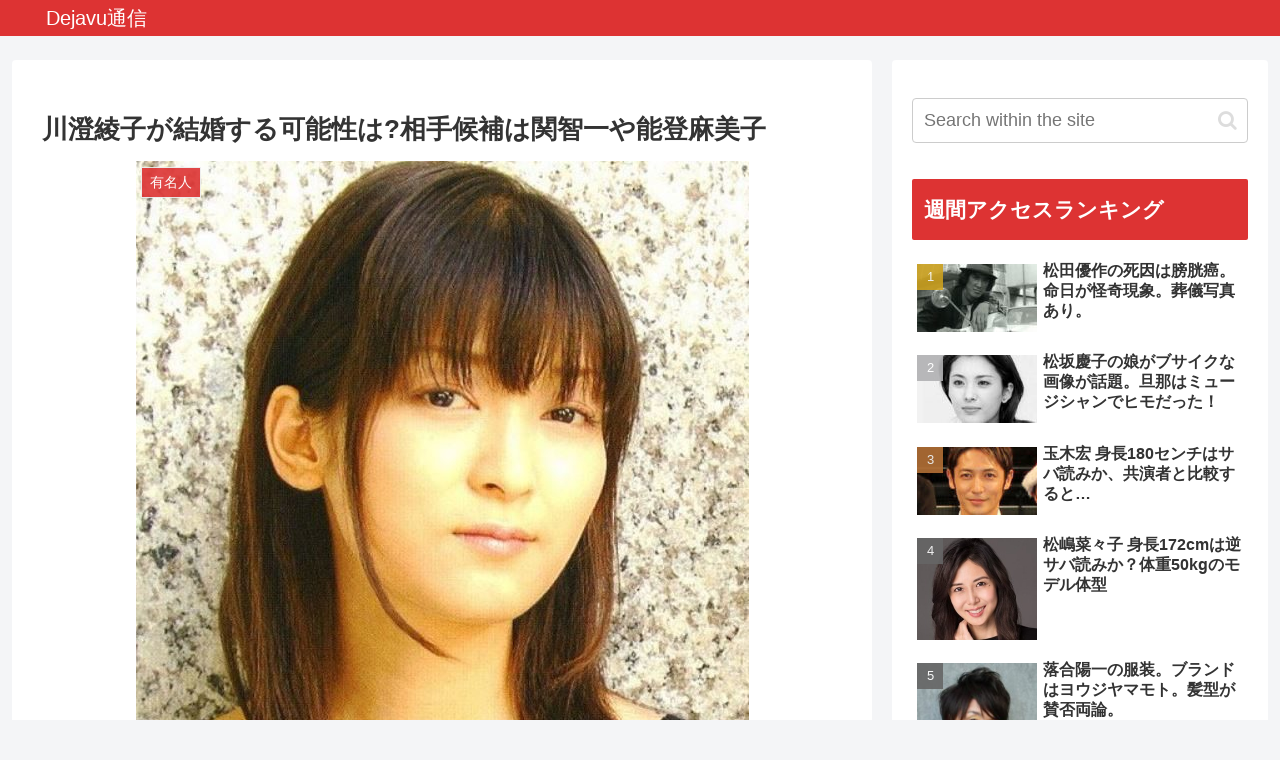

--- FILE ---
content_type: text/html; charset=utf-8
request_url: https://www.google.com/recaptcha/api2/aframe
body_size: 259
content:
<!DOCTYPE HTML><html><head><meta http-equiv="content-type" content="text/html; charset=UTF-8"></head><body><script nonce="MYdPpQcRD-FAyqgOqRWNPw">/** Anti-fraud and anti-abuse applications only. See google.com/recaptcha */ try{var clients={'sodar':'https://pagead2.googlesyndication.com/pagead/sodar?'};window.addEventListener("message",function(a){try{if(a.source===window.parent){var b=JSON.parse(a.data);var c=clients[b['id']];if(c){var d=document.createElement('img');d.src=c+b['params']+'&rc='+(localStorage.getItem("rc::a")?sessionStorage.getItem("rc::b"):"");window.document.body.appendChild(d);sessionStorage.setItem("rc::e",parseInt(sessionStorage.getItem("rc::e")||0)+1);localStorage.setItem("rc::h",'1768867990991');}}}catch(b){}});window.parent.postMessage("_grecaptcha_ready", "*");}catch(b){}</script></body></html>

--- FILE ---
content_type: text/css
request_url: https://dejavuca.com/wp-content/themes/cocoon-child-master/style.css?ver=6.8.3&fver=20240528042919
body_size: 877
content:
@charset "UTF-8";

/*!
Theme Name: Cocoon Child
Description: Cocoon専用の子テーマ
Theme URI: https://wp-cocoon.com/
Author: わいひら
Author URI: https://nelog.jp/
Template:   cocoon-master
Version:    1.1.2
*/

/************************************
** 子テーマ用のスタイルを書く
************************************/
/*必要ならばここにコードを書く*/

/* .grecaptcha-badge { visibility: hidden; } */

/************************************
** レスポンシブデザイン用のメディアクエリ
************************************/
/*1023px以下*/
@media screen and (max-width: 1023px){
  /*必要ならばここにコードを書く*/
}

/*834px以下*/
@media screen and (max-width: 834px){
  /*必要ならばここにコードを書く*/
	main.main, div.sidebar {
		padding: 0 5px;
		
	}
	h1.entry-title {
		padding: 0.6em 0;
	}
}

/*480px以下*/
@media screen and (max-width: 480px){
  /*必要ならばここにコードを書く*/
}
